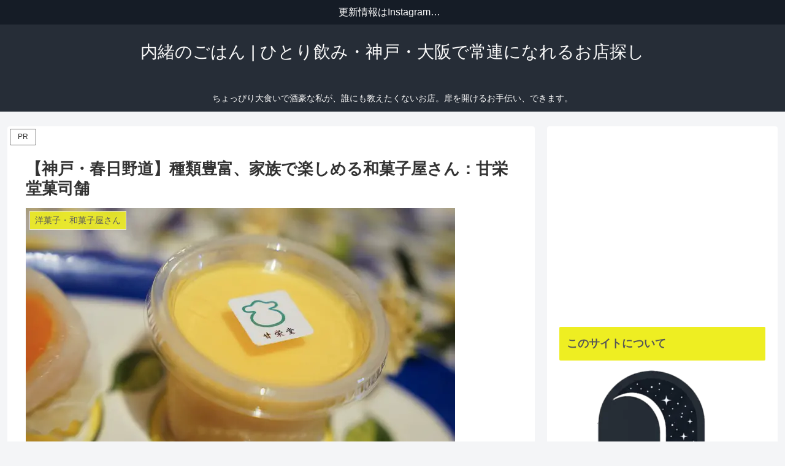

--- FILE ---
content_type: text/html; charset=utf-8
request_url: https://www.google.com/recaptcha/api2/aframe
body_size: 268
content:
<!DOCTYPE HTML><html><head><meta http-equiv="content-type" content="text/html; charset=UTF-8"></head><body><script nonce="pKPHtlRKbHtgEWX9HLjj9Q">/** Anti-fraud and anti-abuse applications only. See google.com/recaptcha */ try{var clients={'sodar':'https://pagead2.googlesyndication.com/pagead/sodar?'};window.addEventListener("message",function(a){try{if(a.source===window.parent){var b=JSON.parse(a.data);var c=clients[b['id']];if(c){var d=document.createElement('img');d.src=c+b['params']+'&rc='+(localStorage.getItem("rc::a")?sessionStorage.getItem("rc::b"):"");window.document.body.appendChild(d);sessionStorage.setItem("rc::e",parseInt(sessionStorage.getItem("rc::e")||0)+1);localStorage.setItem("rc::h",'1764816093197');}}}catch(b){}});window.parent.postMessage("_grecaptcha_ready", "*");}catch(b){}</script></body></html>